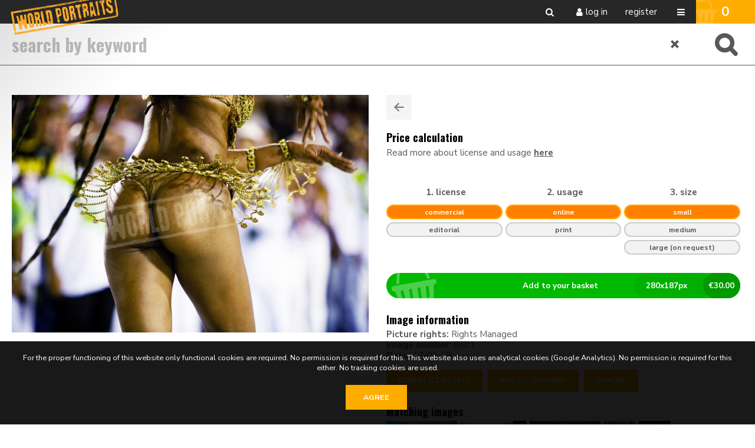

--- FILE ---
content_type: text/html; charset=utf-8
request_url: https://www.world-portraits.com/search.pp?pictureid=8301&page=1&pos=22
body_size: 42734
content:
<!DOCTYPE html>
<html xmlns="http://www.w3.org/1999/xhtml" lang="en" xml:lang="en">
	<head>
		
<meta charset="utf-8">
<meta name="Author" content="iMedia B.V. Den Haag" />
<meta name="title" content="WORLD PORTRAITS BRAZILIE 
FOTO ROBIN UTRECHT FOTOGRAFIE 
CONTRACTNUMMER 340" />
<meta name="description" content="YES" />
<meta name="Keywords" content="" />
<meta name="viewport" content="initial-scale = 1.0,maximum-scale = 1.0" />
<meta http-equiv="X-UA-Compatible" content="IE=edge" />
<meta name="google-site-verification" content="pgAvZD-CwAjVzxtJOc7P_og61HkQJBjPw2y5gPTChyI" />


<meta property="og:title" content="WORLD PORTRAITS BRAZILIE 
FOTO ROBIN UTRECHT FOTOGRAFIE 
CONTRACTNUMMER 340"  />
<meta property="og:image" content="https://www.world-portraits.com/downloadpicturepreview.pp?pictureid=8301"  />
<meta property="og:url" content="https://www.world-portraits.com/search.pp?pictureid=8301&title=WORLD-PORTRAITS-BRAZILIE-
FOTO-ROBIN-UTRECHT-FOTOGRAFIE-
CONTRACTNUMMER-340" />
<meta property="og:image:width" />
<meta property="og:image:height" />
<meta property="og:description" content="YES"  />
<meta property="og:site_name" content="World Portraits" />

<link rel="canonical" href="https://www.world-portraits.com" />
		<link href="https://fonts.googleapis.com/css?family=Nunito+Sans:400,700|Oswald:300,400,700" rel="stylesheet"> 

<link rel="apple-touch-icon" sizes="180x180" href="/img/favicons/apple-touch-icon.png">
<link rel="icon" type="image/png" sizes="32x32" href="/img/favicons/favicon-32x32.png">
<link rel="icon" type="image/png" sizes="16x16" href="/img/favicons/favicon-16x16.png">
<link rel="manifest" href="/img/favicons/site.webmanifest">
<link rel="mask-icon" href="/img/favicons/safari-pinned-tab.svg" color="#5bbad5">
<link rel="shortcut icon" href="/img/favicons/favicon.ico">
<meta name="msapplication-TileColor" content="#da532c">
<meta name="msapplication-config" content="/img/favicons/browserconfig.xml">
<meta name="theme-color" content="#ffffff">
<style type="text/css">

	a:hover,a:visited:hover																					{ color: #FFAC00; }

	#page-misc.faq .content-misc .header:hover											{ color: #FFAC00; }

	.customcolor																										{ color: #FFAC00 }
	.custombg																												{ background: #FFAC00 }
	.customgradientbg																								{ background: #FFAC00; }
	.poweredby a:hover 																							{ color: #FFAC00 }

	/* buttons */
	.button.text:hover																							{ color: #FFAC00;}
	.button.arrow:hover:before																			{ background: #FFAC00;  }
	.button.customcolor																							{ background: #FFAC00;  }

	/* forms */
	.input:focus,.textarea:focus																		{ border-bottom: 1px solid #FFAC00}
	.custominput input:checked ~ i																	{ background: #FFAC00; border: 2px solid #FFAC00; }
	.custominput.radio i:after 																			{ background: #FFAC00; }

	/* header */
	#ctr-header .ctr-counters .button.selection.selectionlb					{ background: #FFAC00; }
	#page-home #ctr-header a:hover																	{ color: #FFAC00; }
	
	/* pulldowns */
	ul.pulldownmenu li.trigger.dropit-open > a											{ color: #FFAC00; }

	/* search */
	#ctr-searchform .wrapper .submit:hover													{ background: #FFAC00; }

	/* specials */
	#ctr-specials	.allimages																				{ background: #FFAC00; }

	/* mainmenu*/
	#ctr-mainmenu .content .ctr-flex > div a:hover									{ color: #FFAC00; }
	#ctr-mainmenu a.active																					{ color: #FFAC00; }
	#ctr-mainmenu #ctr-accountbuttons a															{ background: #FFAC00; }
	
	/* popups */
	.ctr-popup .header																							{ border-left: 5px solid #FFAC00; color: #FFAC00; }
	
	/* loading */
	.loading > div > div 																						{ border: 4px solid #FFAC00; }

	/* ajax selection */
	#ctr-selection .options .button.square:hover										{ background: #FFAC00; }
	#ctr-selection .header h2																				{ border-left: 5px solid #FFAC00;  }

	/* navigation */
	.navigation a:hover																							{ border: 1px solid #FFAC00; }

	/* thumbnails */
	#ctr-thumbnails.download .downloadbutton												{ background: #FFAC00; }
	#ctr-thumbnails .selected .thumbnailoptions span.selectionselector,
	#ctr-thumbnails .selectedlb .thumbnailoptions span.selectionselectorlb{ background: #FFAC00; }

	/* the stories */
	#ctr-thestories .ctr-flex a:nth-child(odd)																			{ background: #FFAC00; }
	
	/* previews */
	#ctr-preview .label																							{ color: #FFAC00; }
	#ctr-preview #ctr-resolutions .resolution .buttons.selected a.selectionbutton,
	#ctr-popupdownloadmenu .resolution:hover												{ background: #FFAC00; }
	#ctr-preview #ctr-resolutions .resolution.cropper:hover         { background: #FFAC00; }
	#ctr-preview #ctr-resolutions a:hover														{ background: #FFAC00; }
	#ctr-preview #ctr-resolutions .selector.selected								{ background: #FFAC00; }
	#ctr-preview .button.active																			{ background: #FFAC00; }
	#ctr-preview .button.white.active,
	#ctr-preview .button.white:hover																{ color: #FFAC00; }

	/* page-selection */
	#ctr-orderthumbnails #ctr-resolutions .resolution.selected a		{ background: #FFAC00; outline: 1px solid #FFAC00; }
	#ctr-orderthumbnails .resolution.selected												{ color: #FFAC00; }

	/* footer */
	#ctr-cookies .ctr-buttons .button 															{ background: #FFAC00; }

	@media only screen and (min-width:768px) {
	
	}
	@media only screen and (min-width:1200px) { 
		/* ajax selection */
		#ctr-selection .thumbnail .button.delete:hover								{ background: #FFAC00; }
	}
</style>

<link type="text/css" href="css/default.min.css" rel="stylesheet" media="screen"/>
<link type="text/css" href="css/fontello-embedded.min.css" rel="stylesheet" media="screen"/>

<link rel="stylesheet" href="https://unpkg.com/leaflet@1.3.4/dist/leaflet.css" integrity="sha512-puBpdR0798OZvTTbP4A8Ix/l+A4dHDD0DGqYW6RQ+9jxkRFclaxxQb/SJAWZfWAkuyeQUytO7+7N4QKrDh+drA==" crossorigin=""/>
<link type="text/css" href="css/justifiedGallery.min.css" rel="stylesheet" media="screen"/>
<link type="text/css" href="css/style.min.css?version=3.0.9494.28737.0" rel="stylesheet" media="screen"/>

<script type="text/javascript" src="js/jquery.general.min.js"></script>
<script type="text/javascript" src="js/autocomplete.min.js"></script>
<script type="text/javascript" src="js/accounts.min.js?version=3.0.9494.28737.0"></script>
<script type="text/javascript" src="js/pulldowns.min.js"></script>
<script type="text/javascript" src="js/jquery.waitforimages.min.js"></script>
<script type="text/javascript" src="js/jquery.validate.min.js"></script>
<script type="text/javascript" src="js/selection.min.js?version=3.0.9494.28737.0"></script>
<script type="text/javascript" src="js/jquery.justifiedGallery.min.js?version=3.0.9494.28737.0"></script>
<script type="text/javascript" src="js/init-thumbnails.min.js?version=3.0.9494.28737.0"></script>
<script type="text/javascript" src="js/init-form.min.js?version=3.0.9494.28737.0"></script>
<script type="text/javascript" src="js/init-search.min.js?version=3.0.9494.28737.0"></script>
<script type="text/javascript" src="js/init-genericpopup.min.js?version=3.0.9494.28737.0"></script>
<script type="text/javascript" src="js/init-specificpopup.min.js?version=3.0.9494.28737.0"></script>



<script src="https://unpkg.com/leaflet@1.3.4/dist/leaflet.js" integrity="sha512-nMMmRyTVoLYqjP9hrbed9S+FzjZHW5gY1TWCHA5ckwXZBadntCNs8kEqAWdrb9O7rxbCaA4lKTIWjDXZxflOcA==" crossorigin=""></script>
<script type="text/javascript" src="js/init.min.js?version=3.0.9494.28737.0"></script>


	<script async src="https://www.googletagmanager.com/gtag/js?id=UA-28563348-1"></script>
	<script>
		window.dataLayer = window.dataLayer || [];
		function gtag(){dataLayer.push(arguments);}
		gtag('js', new Date());
		gtag('config', 'UA-28563348-1');
	</script>


<title>World Portraits - 8301 - WORLD PORTRAITS BRAZILIE 
FOTO ROBIN UTRECHT FOTOGRAFIE 
CONTRACTNUMMER 340Search </title>

		<script type="text/javascript" src="js/pricematrix.min.js?version=3.0.9494.28737.0"></script>
	</head>

	<body id="page-search">
		
		<span id="mobiledevice"></span> 

<span id="f-genericdata"
	data-backgroundid="0"
	data-selectionid="0"
	
	data-loggedinclient="0"
	data-useselectionlb="0"
	data-usebasket="1"
	data-usagefordownload="0"
></span>
<div id="ctr-mainmenu" data-veilclass="menu" data-animationtype="addclass" data-classname="open">
	<div class="content">
		<div class="content-medium">
			<div class="ctr-flex" id="ctr-accountbuttons">
				
				
				
			</div>
			
			<div class="ctr-flex">
				<a href="#" class="button-mobilemenu button icon-menu-1 f-togglegenericpopup" data-target="#ctr-mainmenu"></a>

				<div class="flex one" style="max-width: 300px">
					<h4>About us</h4><br/>
					
						
							<a href="/misc.pp?code=about-world-portraits">Fair Trade Photography</a>
						
							<a href="/misc.pp?code=our-team">Our team</a>
						
							<a href="/misc.pp?code=contact">Contact</a>
						
							<a href="/misc.pp?code=become-a-contributor">Become a contributor</a>
						
							<a href="/misc.pp?code=model-release">Model release</a>
						
							<a href="/misc.pp?code=cooperate-with-us">Cooperate with us</a>
						
							<a href="/misc.pp?code=a-beautiful-story">A beautiful story</a>
						
							<a href="/misc.pp?code=license-and-usage">Licence and usage</a>
						
					
				</div>
				<div class="flex one" style="max-width: 300px">
					<h4>Services </h4><br/>
					
						
							<a href="/misc.pp?code=hire-a-local-photographer">Hire a local photographer</a>
						
							<a href="/misc.pp?code=home-and-office-decor">Home and office decor</a>
						
							<a href="/misc.pp?code=buy-stock-images">Buy stock images</a>
						
					
				</div>

				
				
			</div>
			
			<div class="address">
				<div><b>World Portraits</b></div>
				<div>P.O. Box 210</div>
				<div>2501 CE  The Hague</div>
				<div>The Netherlands</div>
				
				<div><b>M</b> <a href="mailto:info@world-portraits.com">info@world-portraits.com</a></div>
			</div>
		</div>
	</div>
</div>

<div id="ctr-header">
	<div class="ctr-flex">
		<div class="logo flex">
			<a href="home.pp?flush=1" title="Back to homepage">
				<img src="img/logos/logo.png?versie1">
			</a>
		</div>
		
		<div class="flex spacer"></div>

		<div class="flex links">
			<a href="#" class="icon-search icon button f-togglesearchform" data-target="#ctr-searchform"></a>
			<div class="account">
				
					
						<a href="#" class="f-togglegenericpopup icon-user icon button" data-target="#ctr-login">Log in</a>
						<a href="register.pp" class="button">Register</a>
					
					
				
			</div>

			
			

			
			

			<a href="#" class="button-mobilemenu button icon-menu-1 f-togglegenericpopup" data-target="#ctr-mainmenu"></a>
		</div>

		
		
			<div class="ctr-counters flex">
			
				
				

				
				
					<a href="selection.pp?option=order" class="button selection customcolor f-selection-button" title="To your shopping cart"><span class="icon icon-shopping-basket"></span><div class="counter" id="f-selectioncounter">0</div></a>
				
			</div>
		
	</div>
</div>

		
		<div id="ctr-wrapper">
			
				
<div id="ctr-searchform" class="">
	<div class="veil">
		<form action="search.pp" method="post" accept-charset="utf-8">
			<div class="wrapper">
				<a href="search.pp?flush=1" class="icon-cancel reset" title="clear all searchinfo"></a>
				<input type="text" autofocus="autofocus" class="input ac_input" id="autocomplete" name="multikeyword" placeholder="Search by keyword" placeholder="Search by keyword" />
				<input type="submit" class="submit button fontello" value="&#xe805;">
			</div>
		</form>
	</div>
</div>
			

			
			<div id="ctr-content">
				<div class="ctr-veilloading f-veilloading displaynone">
	<div class="content">
		<div class="loading centered"><div><div></div><div></div></div></div>
		<div class="text">Loading. Please wait.</div>
	</div>
</div>
				
				
				
				
					

					


	<div id="ctr-preview" class="content-medium">

		<div class="ctr-flex">
			<div class="flex one">
				<div style="position: relative;">
				
					<div>
						<div class="container">
							<img src="https://www.world-portraits.com/downloadpicturepreview.pp?picture=3449544e367455717469397466694f524549537657673d3d" class="preview-image" />
						</div>
					</div>
				

				
				
				
				</div>
				<div id="ctr-extrablock">
					
					
				</div>
			</div>

			<div class="flex one pictureinfo">
				
				
				<div class="navigation group">
					<div class="actionbuttons group">
						<a href="javascript:window.history.back()" class="button square medium lightgrey icon-left-1" title="Back to the searchresult"></a>
						
						
					</div>
				</div>

				
				<div id="ctr-pricematrix">
					<h3>Price calculation</h3>
					<p>Read more about license and usage <a href="misc.pp?code=license-and-usage" target="_blank"><b>here</b></a></p>
					<br/>
					
						
						<div class="ctr-flex" >
							<div class="flex one">
								<div class=" title">1. License</div>
								<div class="  labels">
									
										<label class="custominput radio" id="label-usageapplicationid2" for="usageapplicationid2">
											<input type=radio name="usageapplicationid" id="usageapplicationid2" class="f-usageprice-update" value="2"><i>Commercial</i>
										</label>
									
										<label class="custominput radio" id="label-usageapplicationid1" for="usageapplicationid1">
											<input type=radio name="usageapplicationid" id="usageapplicationid1" class="f-usageprice-update" value="1"><i>Editorial</i>
										</label>
									
								</div>
							</div>
							<div class="flex one">
								<div class="title">2. Usage</div>
								<div class="labels">
									
										<label class="custominput radio" id="label-usagecopiesid1" for="usagecopiesid1">
											<input type=radio name="usagecopiesid" id="usagecopiesid1" class="f-usageprice-update" value="1"><i>Online</i>
										</label>
									
										<label class="custominput radio" id="label-usagecopiesid2" for="usagecopiesid2">
											<input type=radio name="usagecopiesid" id="usagecopiesid2" class="f-usageprice-update" value="2"><i>Print</i>
										</label>
									
								</div>
							</div>
							<div class="flex one">
								<div class="title">3. Size</div>
								<div class="labels">
									
										<label class="custominput radio" id="label-usageformatid1" for="usageformatid1">
											<input type=radio name="usageformatid" id="usageformatid1" class="f-usageprice-update" value="1"><i>Small</i>
										</label>
									
										<label class="custominput radio" id="label-usageformatid2" for="usageformatid2">
											<input type=radio name="usageformatid" id="usageformatid2" class="f-usageprice-update" value="2"><i>Medium</i>
										</label>
									
										<label class="custominput radio" id="label-usageformatid3" for="usageformatid3">
											<input type=radio name="usageformatid" id="usageformatid3" class="f-usageprice-update" value="3"><i>Large (on request)</i>
										</label>
									
								</div>
							</div>
						</div>

						<br/>
						
						<a class="button order f-usageprice-select" href="#" data-pictureid="8301" data-includesize="1">
							<div class="price info">&euro;<span class="f-usageprice-price"></span></div>
							<div class="size info"><span class="f-usageprice-width"></span><span class="small">x</span><span class="f-usageprice-height"></span>px</div>	
							Add to your basket
							<span class="icon icon-shopping-basket"></span>
						</a>
					
					
				</div>
				
					
				<br/>

				
				<div class="metadata">
					<div class="container">
						<h3>Image information</h3>

						<b>Picture rights:</b> Rights Managed<br/>
						<b>Image number:</b> 8301<br/>
						
							<b>Date:</b> 17-03-09<br/>
						

						
						
						
						
					</div>
					
					<div>
						
							<a href="search.pp?metadatavalueid=15318" class="button medium customcolor">Robin Utrecht</a>
						
							<a href="search.pp?metadatavalueid=20377" class="button medium customcolor">RIO DE JANEIRO</a>
						
							<a href="search.pp?metadatavalueid=22833" class="button medium customcolor">Brazil</a>
						
					</div>
					<br/>

					
					
						<div id="ctr-picturesmatching">
							<h3>Matching images</h3>
							
								<div class="picturematching">
									<a href="?pictureid=12245">
										<img src="https://thumbnail.picturepack.com/worldportraits//10000-14999/12245.jpg" alt="12245" />
									</a>
								</div>
							
								<div class="picturematching">
									<a href="?pictureid=12244">
										<img src="https://thumbnail.picturepack.com/worldportraits//10000-14999/12244.jpg" alt="12244" />
									</a>
								</div>
							
								<div class="picturematching">
									<a href="?pictureid=12243">
										<img src="https://thumbnail.picturepack.com/worldportraits//10000-14999/12243.jpg" alt="12243" />
									</a>
								</div>
							
								<div class="picturematching">
									<a href="?pictureid=12242">
										<img src="https://thumbnail.picturepack.com/worldportraits//10000-14999/12242.jpg" alt="12242" />
									</a>
								</div>
							
								<div class="picturematching">
									<a href="?pictureid=12241">
										<img src="https://thumbnail.picturepack.com/worldportraits//10000-14999/12241.jpg" alt="12241" />
									</a>
								</div>
							
								<div class="picturematching">
									<a href="?pictureid=12240">
										<img src="https://thumbnail.picturepack.com/worldportraits//10000-14999/12240.jpg" alt="12240" />
									</a>
								</div>
							
								<div class="picturematching">
									<a href="?pictureid=12239">
										<img src="https://thumbnail.picturepack.com/worldportraits//10000-14999/12239.jpg" alt="12239" />
									</a>
								</div>
							
								<div class="picturematching">
									<a href="?pictureid=12238">
										<img src="https://thumbnail.picturepack.com/worldportraits//10000-14999/12238.jpg" alt="12238" />
									</a>
								</div>
							
								<div class="picturematching">
									<a href="?pictureid=12237">
										<img src="https://thumbnail.picturepack.com/worldportraits//10000-14999/12237.jpg" alt="12237" />
									</a>
								</div>
							
								<div class="picturematching">
									<a href="?pictureid=12236">
										<img src="https://thumbnail.picturepack.com/worldportraits//10000-14999/12236.jpg" alt="12236" />
									</a>
								</div>
							
								<div class="picturematching">
									<a href="?pictureid=12235">
										<img src="https://thumbnail.picturepack.com/worldportraits//10000-14999/12235.jpg" alt="12235" />
									</a>
								</div>
							
								<div class="picturematching">
									<a href="?pictureid=12234">
										<img src="https://thumbnail.picturepack.com/worldportraits//10000-14999/12234.jpg" alt="12234" />
									</a>
								</div>
							
								<div class="picturematching">
									<a href="?pictureid=12233">
										<img src="https://thumbnail.picturepack.com/worldportraits//10000-14999/12233.jpg" alt="12233" />
									</a>
								</div>
							
								<div class="picturematching">
									<a href="?pictureid=12232">
										<img src="https://thumbnail.picturepack.com/worldportraits//10000-14999/12232.jpg" alt="12232" />
									</a>
								</div>
							
								<div class="picturematching">
									<a href="?pictureid=12231">
										<img src="https://thumbnail.picturepack.com/worldportraits//10000-14999/12231.jpg" alt="12231" />
									</a>
								</div>
							
								<div class="picturematching">
									<a href="?pictureid=12229">
										<img src="https://thumbnail.picturepack.com/worldportraits//10000-14999/12229.jpg" alt="12229" />
									</a>
								</div>
							
								<div class="picturematching">
									<a href="?pictureid=12228">
										<img src="https://thumbnail.picturepack.com/worldportraits//10000-14999/12228.jpg" alt="12228" />
									</a>
								</div>
							
								<div class="picturematching">
									<a href="?pictureid=12226">
										<img src="https://thumbnail.picturepack.com/worldportraits//10000-14999/12226.jpg" alt="12226" />
									</a>
								</div>
							
								<div class="picturematching">
									<a href="?pictureid=12225">
										<img src="https://thumbnail.picturepack.com/worldportraits//10000-14999/12225.jpg" alt="12225" />
									</a>
								</div>
							
								<div class="picturematching">
									<a href="?pictureid=12223">
										<img src="https://thumbnail.picturepack.com/worldportraits//10000-14999/12223.jpg" alt="12223" />
									</a>
								</div>
							
								<div class="picturematching">
									<a href="?pictureid=12221">
										<img src="https://thumbnail.picturepack.com/worldportraits//10000-14999/12221.jpg" alt="12221" />
									</a>
								</div>
							
								<div class="picturematching">
									<a href="?pictureid=12220">
										<img src="https://thumbnail.picturepack.com/worldportraits//10000-14999/12220.jpg" alt="12220" />
									</a>
								</div>
							
								<div class="picturematching">
									<a href="?pictureid=12219">
										<img src="https://thumbnail.picturepack.com/worldportraits//10000-14999/12219.jpg" alt="12219" />
									</a>
								</div>
							
								<div class="picturematching">
									<a href="?pictureid=12218">
										<img src="https://thumbnail.picturepack.com/worldportraits//10000-14999/12218.jpg" alt="12218" />
									</a>
								</div>
							
								<div class="picturematching">
									<a href="?pictureid=12216">
										<img src="https://thumbnail.picturepack.com/worldportraits//10000-14999/12216.jpg" alt="12216" />
									</a>
								</div>
							
								<div class="picturematching">
									<a href="?pictureid=12215">
										<img src="https://thumbnail.picturepack.com/worldportraits//10000-14999/12215.jpg" alt="12215" />
									</a>
								</div>
							
								<div class="picturematching">
									<a href="?pictureid=12214">
										<img src="https://thumbnail.picturepack.com/worldportraits//10000-14999/12214.jpg" alt="12214" />
									</a>
								</div>
							
								<div class="picturematching">
									<a href="?pictureid=12213">
										<img src="https://thumbnail.picturepack.com/worldportraits//10000-14999/12213.jpg" alt="12213" />
									</a>
								</div>
							
								<div class="picturematching">
									<a href="?pictureid=12212">
										<img src="https://thumbnail.picturepack.com/worldportraits//10000-14999/12212.jpg" alt="12212" />
									</a>
								</div>
							
								<div class="picturematching">
									<a href="?pictureid=12211">
										<img src="https://thumbnail.picturepack.com/worldportraits//10000-14999/12211.jpg" alt="12211" />
									</a>
								</div>
							
						</div>
					
				</div>
				
			</div>
		</div>
					
		
			<div id="ctr-keywords" class="clear">
				<h3>Keywords</h3>
				
					<a href="search.pp?multikeyword=annual" class="button small lightgrey">annual</a>
				
					<a href="search.pp?multikeyword=artistic event" class="button small lightgrey">artistic event</a>
				
					<a href="search.pp?multikeyword=back" class="button small lightgrey">back</a>
				
					<a href="search.pp?multikeyword=blinding" class="button small lightgrey">blinding</a>
				
					<a href="search.pp?multikeyword=body decoration " class="button small lightgrey">body decoration </a>
				
					<a href="search.pp?multikeyword=brazil" class="button small lightgrey">brazil</a>
				
					<a href="search.pp?multikeyword=brazilian carnaval" class="button small lightgrey">brazilian carnaval</a>
				
					<a href="search.pp?multikeyword=brazilian carnival" class="button small lightgrey">brazilian carnival</a>
				
					<a href="search.pp?multikeyword=brazilian happening" class="button small lightgrey">brazilian happening</a>
				
					<a href="search.pp?multikeyword=brazilian party" class="button small lightgrey">brazilian party</a>
				
					<a href="search.pp?multikeyword=brazilian person" class="button small lightgrey">brazilian person</a>
				
					<a href="search.pp?multikeyword=brazilian tradition" class="button small lightgrey">brazilian tradition</a>
				
					<a href="search.pp?multikeyword=buttock" class="button small lightgrey">buttock</a>
				
					<a href="search.pp?multikeyword=carnaval" class="button small lightgrey">carnaval</a>
				
					<a href="search.pp?multikeyword=carnival" class="button small lightgrey">carnival</a>
				
					<a href="search.pp?multikeyword=Carnival Capital of the World" class="button small lightgrey">Carnival Capital of the World</a>
				
					<a href="search.pp?multikeyword=celebrate" class="button small lightgrey">celebrate</a>
				
					<a href="search.pp?multikeyword=celebration" class="button small lightgrey">celebration</a>
				
					<a href="search.pp?multikeyword=celebration event" class="button small lightgrey">celebration event</a>
				
					<a href="search.pp?multikeyword=colour image" class="button small lightgrey">colour image</a>
				
					<a href="search.pp?multikeyword=conspicious" class="button small lightgrey">conspicious</a>
				
					<a href="search.pp?multikeyword=costume" class="button small lightgrey">costume</a>
				
					<a href="search.pp?multikeyword=cultural" class="button small lightgrey">cultural</a>
				
					<a href="search.pp?multikeyword=Cultural festival" class="button small lightgrey">Cultural festival</a>
				
					<a href="search.pp?multikeyword=culture" class="button small lightgrey">culture</a>
				
					<a href="search.pp?multikeyword=dance" class="button small lightgrey">dance</a>
				
					<a href="search.pp?multikeyword=Dancer" class="button small lightgrey">Dancer</a>
				
					<a href="search.pp?multikeyword=dancing" class="button small lightgrey">dancing</a>
				
					<a href="search.pp?multikeyword=dazzling" class="button small lightgrey">dazzling</a>
				
					<a href="search.pp?multikeyword=decoration" class="button small lightgrey">decoration</a>
				
					<a href="search.pp?multikeyword=distinguish" class="button small lightgrey">distinguish</a>
				
					<a href="search.pp?multikeyword=dressed up" class="button small lightgrey">dressed up</a>
				
					<a href="search.pp?multikeyword=entertainer" class="button small lightgrey">entertainer</a>
				
					<a href="search.pp?multikeyword=entertaining" class="button small lightgrey">entertaining</a>
				
					<a href="search.pp?multikeyword=entertainment" class="button small lightgrey">entertainment</a>
				
					<a href="search.pp?multikeyword=euphoric" class="button small lightgrey">euphoric</a>
				
					<a href="search.pp?multikeyword=evening" class="button small lightgrey">evening</a>
				
					<a href="search.pp?multikeyword=event" class="button small lightgrey">event</a>
				
					<a href="search.pp?multikeyword=extraordinary" class="button small lightgrey">extraordinary</a>
				
					<a href="search.pp?multikeyword=extravaganza" class="button small lightgrey">extravaganza</a>
				
					<a href="search.pp?multikeyword=feather" class="button small lightgrey">feather</a>
				
					<a href="search.pp?multikeyword=female" class="button small lightgrey">female</a>
				
					<a href="search.pp?multikeyword=festival" class="button small lightgrey">festival</a>
				
					<a href="search.pp?multikeyword=festive" class="button small lightgrey">festive</a>
				
					<a href="search.pp?multikeyword=float" class="button small lightgrey">float</a>
				
					<a href="search.pp?multikeyword=glitter and glamour" class="button small lightgrey">glitter and glamour</a>
				
					<a href="search.pp?multikeyword=glow" class="button small lightgrey">glow</a>
				
					<a href="search.pp?multikeyword=happening" class="button small lightgrey">happening</a>
				
					<a href="search.pp?multikeyword=horizontal" class="button small lightgrey">horizontal</a>
				
					<a href="search.pp?multikeyword=inhabitant" class="button small lightgrey">inhabitant</a>
				
					<a href="search.pp?multikeyword=local" class="button small lightgrey">local</a>
				
					<a href="search.pp?multikeyword=low angle view" class="button small lightgrey">low angle view</a>
				
					<a href="search.pp?multikeyword=metropolis" class="button small lightgrey">metropolis</a>
				
					<a href="search.pp?multikeyword=metropolitan area" class="button small lightgrey">metropolitan area</a>
				
					<a href="search.pp?multikeyword=native" class="button small lightgrey">native</a>
				
					<a href="search.pp?multikeyword=Outdoor" class="button small lightgrey">Outdoor</a>
				
					<a href="search.pp?multikeyword=outdoors" class="button small lightgrey">outdoors</a>
				
					<a href="search.pp?multikeyword=outrageous" class="button small lightgrey">outrageous</a>
				
					<a href="search.pp?multikeyword=outside" class="button small lightgrey">outside</a>
				
					<a href="search.pp?multikeyword=parade" class="button small lightgrey">parade</a>
				
					<a href="search.pp?multikeyword=party" class="button small lightgrey">party</a>
				
					<a href="search.pp?multikeyword=perform" class="button small lightgrey">perform</a>
				
					<a href="search.pp?multikeyword=Performance" class="button small lightgrey">Performance</a>
				
					<a href="search.pp?multikeyword=performer" class="button small lightgrey">performer</a>
				
					<a href="search.pp?multikeyword=pomp and circumstance" class="button small lightgrey">pomp and circumstance</a>
				
					<a href="search.pp?multikeyword=rio de janeiro" class="button small lightgrey">rio de janeiro</a>
				
					<a href="search.pp?multikeyword=samba" class="button small lightgrey">samba</a>
				
					<a href="search.pp?multikeyword=samba music" class="button small lightgrey">samba music</a>
				
					<a href="search.pp?multikeyword=samba parade" class="button small lightgrey">samba parade</a>
				
					<a href="search.pp?multikeyword=scenery" class="button small lightgrey">scenery</a>
				
					<a href="search.pp?multikeyword=shine" class="button small lightgrey">shine</a>
				
					<a href="search.pp?multikeyword=south america" class="button small lightgrey">south america</a>
				
					<a href="search.pp?multikeyword=south american" class="button small lightgrey">south american</a>
				
					<a href="search.pp?multikeyword=south american female" class="button small lightgrey">south american female</a>
				
					<a href="search.pp?multikeyword=south american person" class="button small lightgrey">south american person</a>
				
					<a href="search.pp?multikeyword=south american woman" class="button small lightgrey">south american woman</a>
				
					<a href="search.pp?multikeyword=sparkle" class="button small lightgrey">sparkle</a>
				
					<a href="search.pp?multikeyword=street happening" class="button small lightgrey">street happening</a>
				
					<a href="search.pp?multikeyword=striking" class="button small lightgrey">striking</a>
				
					<a href="search.pp?multikeyword=thong" class="button small lightgrey">thong</a>
				
					<a href="search.pp?multikeyword=tradition" class="button small lightgrey">tradition</a>
				
					<a href="search.pp?multikeyword=unique" class="button small lightgrey">unique</a>
				
					<a href="search.pp?multikeyword=woman" class="button small lightgrey">woman</a>
				
			</div>
		
		
			
	</div>




					
				
			</div>
			
		</div>
		
	
		<footer id="ctr-footer">
	<div class="content-medium">
		<div class="ctr-flex">
			
			<div class="flex one">
				<h4>About us</h4>
				
					
						<li><a href="/misc.pp?code=about-world-portraits">Fair Trade Photography</a></li>
					
						<li><a href="/misc.pp?code=our-team">Our team</a></li>
					
						<li><a href="/misc.pp?code=contact">Contact</a></li>
					
						<li><a href="/misc.pp?code=become-a-contributor">Become a contributor</a></li>
					
						<li><a href="/misc.pp?code=model-release">Model release</a></li>
					
						<li><a href="/misc.pp?code=cooperate-with-us">Cooperate with us</a></li>
					
						<li><a href="/misc.pp?code=a-beautiful-story">A beautiful story</a></li>
					
						<li><a href="/misc.pp?code=license-and-usage">Licence and usage</a></li>
					
				
			</div>

			<div class="flex one">
				<h4>Services </h4>
				
					
						<li><a href="/misc.pp?code=hire-a-local-photographer">Hire a local photographer</a></li>
					
						<li><a href="/misc.pp?code=home-and-office-decor">Home and office decor</a></li>
					
						<li><a href="/misc.pp?code=buy-stock-images">Buy stock images</a></li>
					
				
			</div>

			
			
			<div class="flex one socialbuttons clear">
				<h4>Social</h4>
				<a href="https://www.facebook.com/WorldPortraitsFoundation" class="button icon-facebook facebook" target="_blank" title="Follow us on Facebook"></a>
				
				<a href="https://www.instagram.com/worldportraits_fairtrade/" class="button icon-instagram instagram" target="_blank" title="Follow us on Instagram"></a>
				
				<a href="http://www.youtube.com/watch?v=iaxACFefp4A" class="button icon-youtube youtube" target="_blank" title="Follow us on YouTube"></a>
				
				
			</div>
			
			<div class="flex one">
				<h4>Address</h4>
				<div>
					<b>World Portraits</b><br/>
					P.O. Box 210<br/>
					2501 CE  The Hague<br/>
					The Netherlands<br/>
					
					<br/><a href="https://maps.google.com/?q=P.O. Box 210,The Hague,2501 CE " target="_blank" class="button medium"><span class="icon-location">Our location</span></a><br/>
					<br/>
					
					<span class="icon-mail-alt"></span> <a href="mailto:info@world-portraits.com">info@world-portraits.com</a><br/>
					
					
					<br/>
					<a href="docs/General-Terms-and-Conditions-World-Portraits.pdf" target="_blank" class="">General terms and conditions</a>
					
				</div>
			</div>
		</div>
		
	</div>
	<div class="line"></div>
	<div class="centered copyright">
		Copyright World Portraits 2026 | powered by <b><a href="http://www.picturepack.com" target="_blank">Picture Pack</a></b>
	</div>
</footer>


	<div id="ctr-cookies">
		<p>For the proper functioning of this website only functional cookies are required. No permission is required for this. This website also uses analytical cookies (Google Analytics). No permission is required for this either. No tracking cookies are used.</p>
		<div class="ctr-buttons">
			<a href="#0" class="button f-setcookiepreferences" data-preference="1">Agree</a>
			
		</div>
	</div>

<div class="ctr-veil f-veil"></div>




<div class="f-genericpopup ctr-popup medium displaynone fixed" id="ctr-popupsearch-save" ></div>


<div class="f-genericpopup ctr-popup medium displaynone fixed" id="ctr-popupdeleteaccount" data-beforeshow="loadPopupContent" data-template="account/ajax-deleteaccount"></div>


<div class="f-genericpopup ctr-popup medium displaynone fixed" id="ctr-popupdownload">

	<a href="#0" class="f-closepopupdownload header" data-target="#ctr-popupdownload">
		<span class="button close icon icon-cancel"></span>
		Download
	</a>
	
	<div id="download-popupform" class="body">
		<div id="form-usage">
			<p>Please indicate the usage for this image below.</p>
			
			<p style="display: none;" class="errormessage" id="download-popupform-feedback">You did not fill in any usage.</p>
			<p style="display: none;" class="errormessage" id="download-popupform-error">Downloading is currently not possible, probably because you are not logged in. Make sure you are logged in (press <a href="javascript:location.reload();"> </a> here to reload the page) and try again.</p>

			<form id="usageform" data-params="">
				<input type="hidden" id="usageform-prfid" name="prfid" value="">
				<textarea id="usageform-usage" name="usage" class="textarea large"></textarea>
				<br/><br/>
				<a href="#" class="button full customcolor f-submitusage" id="submit-button" onfocus="this.blur();">Send</a>
			</form>
		</div>
		
		<div id="form-usage-downloadbutton" style="display: none">
			<p>Thank you. You can download your item below.</p>
			<a href="#" id="form-usage-downloadlink" class="button full customcolor f-closepopupdownload" data-target="#ctr-popupdownload">Download</a>
		</div>
	</div>
</div>


<div class="f-genericpopup ctr-popup medium displaynone fixed" id="ctr-zipdelivery">
	<a href="#0" class="f-closepopupdownload header" data-target="#ctr-zipdelivery">
		<span class="button close icon icon-cancel"></span>
		Download
	</a>

	<div class="body">
		<div class="textcontent">
			<div id="download-popupform">
				<div id="zipdelivery_waiting" class="displaynone">
					<div class="loading centered"><div><div></div><div></div></div></div>
					<p>Please wait a moment, your zip file will now be created.</p>
					<br/>
				</div>
				<div id="zipdelivery_succes" class="displaynone">
					<p>Your images are prepared. You will receive an email with a link to download the zip file. This process can take a few minutes.</p>
				</div>
				<div id="zipdelivery_error" class="displaynone">
					<p>An error has occurred. Your zip file could not be generated.</p>
				</div>
				<div class="submitbutton">
					<a href="#" class="button full customcolor f-closepopupdownload" data-target="#ctr-zipdelivery">Close</a>
				</div>
			</div>

		</div>
	</div>
</div>
<div id="ctr-login" class="f-genericpopup ctr-popup medium login displaynone">
	
	<div id="ctr-loginform">
		<div class="ctr-veilloading f-veilloading displaynone">
	<div class="content">
		<div class="loading centered"><div><div></div><div></div></div></div>
		<div class="text">Loading. Please wait.</div>
	</div>
</div>
		
			
			<a href="#0" class="f-togglegenericpopup header" data-target="#ctr-login">
				<span class="button close icon icon-cancel"></span>
				Log in
			</a>
		
		

		
		<div id="ctr-loginformbody" class="body">
			<p>Please login below with your credentials or create an account.</p>
			<div id="message-errorlogin" class="errormessage displaynone">
				<div id="error-login0" class="displaynone">There is no account with this data. Customize your credentials and try again.</div>
				<div id="error-login1" class="displaynone">You have requested a new password. Did not you receive this email? Try to request a password or contact us.</div>
				<div id="error-login2" class="displaynone">Your account has expired</div>
				<div id="error-login3" class="displaynone">Your account has been disabled because tried to log in with the wrong data too often. Request a new password through 'Forgot Password'</div>
			</div>
			<form name="loginform" id="loginform" class="f-loginform">
				<div class="group">
					<input type="text" name="loginname" id="fld-loginnamelogin" class="input large first" tabindex="1" autofocus placeholder="Email" />
					<input type="password" name="password" id="fld-passwordlogin" class="input large" tabindex="2" placeholder="Password" />
				</div>
				
				
				
				<div class="submitbutton">
					<input type="submit" value="Log in" class="button medium customcolor">
				</div>

				<div class="links container">
					<a href="#" class="f-togglepasswordform button text">Forgot password</a>
					<a href="register.pp" class="button text">Create account</a>
				</div>
			</form>
		</div>
	</div>
	<div id="ctr-passwordform" class="f-genericpopup ctr-popup medium displaynone" >
		
		<div class="ctr-veilloading f-veilloading displaynone">
	<div class="content">
		<div class="loading centered"><div><div></div><div></div></div></div>
		<div class="text">Loading. Please wait.</div>
	</div>
</div>

		<a href="#0" class="f-togglepasswordform header">
			<span class="button close icon icon-cancel"></span>
			Forgot password
		</a>

		<div id="ctr-passwordformbody" class="body">
			<p>Enter the emailaddress you used to register at the image library. You will receive an email to change your credentials.</p>
			<div id="message-erroremaillogin" class="errormessage displaynone">
				<div class="displaynone" id="message1-emailpassword" class="closedivs errormessage">You did not enter an email address. Please enter a valid email address.</div>
				<div class="displaynone" id="message2-emailpassword" class="closedivs errormessage">If this email address is known to us, we have sent an email with a link to enter a new password.</div>
			</div>	
			
			<form method="post" name="password" class="f-retrievepasswordform f-validate validate" id="form-retrievepassword" action="" method="POST" data-callback="RetrievePasswordCallback()" novalidate="novalidate">
				<div class="group">
					<input name="email" id="fld-emailpassword" placeholder="email address" class="input large first" data-email="1" data-required="1" data-message="This is a required field" data-message-email-invalid="The email address you entered is invalid. Please make sure you have entered a valid email address in the format user@domain.com.">
				</div>
				<div class="submitbutton">
					<input type="submit" class="button full customcolor" value="Send">
				</div>	

				<div class="links container">
					<a href="#" class="f-togglepasswordform button text">Log in</a>
					<a href="register.pp" class=" button text" >Create account</a>
				</div>
			</form>
		</div>

		
		<div id="ctr-passwordfeedback" class="displaynone">
			<div class="body">
				<div class="textcontent">
					<p>If this email address is known to us, we have sent an email with a link to enter a new password.</p>
				</div>
				<a href="#" class="button full customcolor f-togglepasswordform" style="position: absolute; bottom: 25px; right: 30px; left: 30px; width: auto">Close</a>
				
			</div>
		</div>
	</div>
</div>

		
	</body>
</html>

--- FILE ---
content_type: text/html; charset=utf-8
request_url: https://www.world-portraits.com/downloadjson.pp?option=getusageprice&applicationid=2&copiesid=1&formatID=1&includesize=1&pictureid=8301
body_size: -70
content:
{"Width":280,"Height":187,"ApplicationID":2,"FormatID":1,"CopiesID":1,"UnitPrice":3000,"ParametersID":1,"UsageExtraID":0,"ExternalCode":"","ID":7}

--- FILE ---
content_type: text/css
request_url: https://www.world-portraits.com/css/fontello-embedded.min.css
body_size: 45668
content:
@font-face{font-family:'fontello';src:url('../font/fontello.eot?74183270');src:url('../font/fontello.eot?74183270#iefix') format('embedded-opentype'),url('../font/fontello.svg?74183270#fontello') format('svg');font-weight:normal;font-style:normal}@font-face{font-family:'fontello';src:url('[data-uri]') format('woff'),url('[data-uri]') format('truetype')}[class^="icon-"]:before,[class*=" icon-"]:before{font-family:"fontello";font-style:normal;font-weight:normal;speak:none;display:inline-block;text-decoration:inherit;width:1em;margin-right:.2em;text-align:center;font-variant:normal;text-transform:none;line-height:1em;margin-left:.2em}.icon-trash:before{content:'\e800'}.icon-down-1:before{content:'\e801'}.icon-left-1:before{content:'\e802'}.icon-right-open:before{content:'\e803'}.icon-left-open:before{content:'\e804'}.icon-search:before{content:'\e805'}.icon-share:before{content:'\e806'}.icon-menu-1:before{content:'\e807'}.icon-right-1:before{content:'\e808'}.icon-up-1:before{content:'\e809'}.icon-cancel:before{content:'\e80a'}.icon-lock:before{content:'\e80b'}.icon-help:before{content:'\e80c'}.icon-pencil:before{content:'\e80d'}.icon-heart:before{content:'\e80e'}.icon-play:before{content:'\e80f'}.icon-info:before{content:'\e810'}.icon-basket:before{content:'\e811'}.icon-right-open-1:before{content:'\e812'}.icon-left-open-1:before{content:'\e813'}.icon-down-open:before{content:'\e814'}.icon-up-open:before{content:'\e815'}.icon-eye:before{content:'\e816'}.icon-user:before{content:'\e817'}.icon-home:before{content:'\e819'}.icon-left-big:before{content:'\e81a'}.icon-videocam:before{content:'\e81b'}.icon-picture:before{content:'\e81c'}.icon-star:before{content:'\e81d'}.icon-eye-off:before{content:'\e81e'}.icon-location:before{content:'\e81f'}.icon-phone:before{content:'\e820'}.icon-plus:before{content:'\e821'}.icon-trash-empty:before{content:'\e822'}.icon-up-circled:before{content:'\e823'}.icon-upload-cloud-1:before{content:'\e824'}.icon-ok:before{content:'\e825'}.icon-lamp:before{content:'\e826'}.icon-check:before{content:'\e827'}.icon-logout:before{content:'\e828'}.icon-check-empty:before{content:'\f096'}.icon-twitter:before{content:'\f099'}.icon-facebook:before{content:'\f09a'}.icon-gplus:before{content:'\f0d5'}.icon-mail-alt:before{content:'\f0e0'}.icon-linkedin:before{content:'\f0e1'}.icon-download-cloud:before{content:'\f0ed'}.icon-upload-cloud:before{content:'\f0ee'}.icon-angle-double-left:before{content:'\f100'}.icon-angle-double-right:before{content:'\f101'}.icon-angle-left:before{content:'\f104'}.icon-angle-right:before{content:'\f105'}.icon-angle-up:before{content:'\f106'}.icon-angle-down:before{content:'\f107'}.icon-ok-squared:before{content:'\f14a'}.icon-dollar:before{content:'\f155'}.icon-youtube:before{content:'\f167'}.icon-instagram:before{content:'\f16d'}.icon-sliders:before{content:'\f1de'}.icon-whatsapp:before{content:'\f232'}.icon-vimeo:before{content:'\f27d'}.icon-shopping-basket:before{content:'\f291'}


--- FILE ---
content_type: application/javascript
request_url: https://www.world-portraits.com/js/init-thumbnails.min.js?version=3.0.9494.28737.0
body_size: 1645
content:
function initJustifiedGallerySettings(){$(".f-justifiedgallery").justifiedGallery({rowHeight:200,maxRowHeight:250,captions:!1,refreshTime:200,margins:1,border:0}),$("f-justifiedgallery").waitForImages(function(){})}function initThumbnails(){var i="#ctr-thumbnails";$(i).find(".thumbnail").hover(function(){getPictureTitle(this),$(this).find(".thumbnailoptions").show()},function(){$(this).find(".thumbnailoptions").hide()}),$(i).find(".thumbnail .f-selectionselector").click(function(){var i=$(this).parent().parent();pictureToOrFromSelection(i,!1,$(this).data("selection"))})}function getPictureTitle(i){var t=$(i).find("img");t&&(t.attr("title")||$.ajax({method:"get",url:"downloadjson.pp?option=getpicturetitle&id="+$(i).data("pictureid")+"&rnd="+Math.random(),dataType:"json",success:function(e){e||(e="-"),t.attr("alt",e),t.attr("title",e),(t=$(i).find("a"))&&t.attr("href",t.attr("href")+"&title="+e.replace(/ /g,"-"))}}))}function initsubmitSearch(){$(".f-form-search").on("submit",function(i){submitSearch(),i.preventDefault()}),$(".f-formfield-triggersubmit").on("change",function(){submitSearch()})}function submitSearch(){setGenericData("currentpage",1,!0);var i=$("#f-form-search").serialize();$("#f-form-searchadvanced").is(":visible")&&(i=i+"&"+$("#f-form-searchadvanced").serialize()),document.location="search.pp?flush=1&"+i}function initVideoHover(){$(".f-videohover").mouseenter(function(){this.get(0).play()}).mouseleave(function(){$(this).get(0).pause()})}function initDownloadImage(){$(document).on("click",".f-downloadimage",function(i){var t=$(this).data("parameters");window.location.href="downloadpicture.pp?"+t,i.preventDefault()})}$(document).ready(function(){initJustifiedGallerySettings(),initThumbnails(),initsubmitSearch(),initVideoHover(),initDownloadImage()});